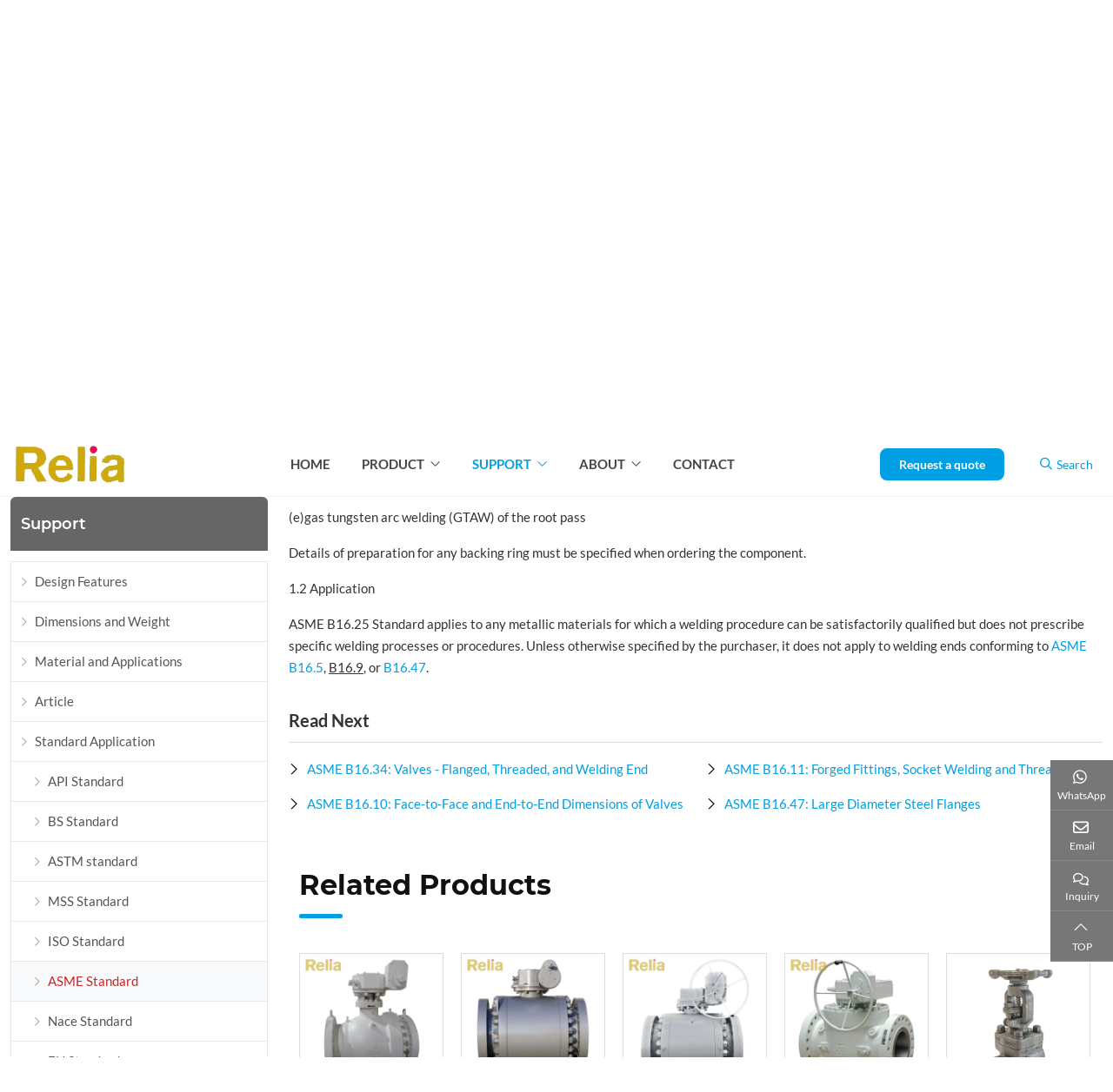

--- FILE ---
content_type: text/html; charset=utf-8
request_url: https://www.reliavalves.com/asme-standard/asme-b16-25
body_size: 11671
content:
<!DOCTYPE html>
<html lang="en-US" dir="ltr">
<head>
   <meta charset="utf-8">
<meta name="viewport" content="width=device-width,initial-scale=1,shrink-to-fit=no">
<meta name="format-detection" content="telephone=no">
<title>ASME B16.25: Butt Welding Ends - Relia Valve</title>
<meta name="description" content="ASME B16.25 Standard covers the preparation of buttwelding ends of piping components to be joined into a piping system by welding.">
<meta property="og:type" content="article">
<meta property="og:title" content="ASME B16.25: Butt Welding Ends">
<meta property="og:image" content="https://www.reliavalves.com/uploads/2307/asme-b16.25-!j.webp">
<meta property="og:url" content="https://www.reliavalves.com/asme-standard/asme-b16-25">
<meta property="og:description" content="ASME B16.25 Standard covers the preparation of buttwelding ends of piping components to be joined into a piping system by welding.">
<meta property="og:site_name" content="Relia Valve">
<link rel="icon" type="image/x-icon" href="https://www.reliavalves.com/uploads/2203/fav.ico">
<link rel="canonical" href="https://www.reliavalves.com/asme-standard/asme-b16-25">
<link rel="preload" href="https://www.reliavalves.com/shared/css/shared-pc-ltr.min.css?v=471106" as="style">
<script src="https://www.reliavalves.com/shared/js/shared.min.js?v=471106" defer></script>
<script src="https://www.reliavalves.com/shared/js/lazy.min.js" defer></script>
<link rel="stylesheet" href="https://www.reliavalves.com/shared/css/shared-pc-ltr.min.css?v=471106">
<link rel="preload" href="https://www.reliavalves.com/shared/fonts/cmsfont2.woff2?v=471106" as="font" type="font/woff2" crossorigin>
<link rel="preload" href="https://www.reliavalves.com/theme/skin-relia/dist/fonts/Lato-Regular.woff2" as="font" type="font/woff2" crossorigin>
<link rel="preload" href="https://www.reliavalves.com/theme/skin-relia/dist/fonts/Lato-Bold.woff2" as="font" type="font/woff2" crossorigin>
<link rel="preload" href="https://www.reliavalves.com/theme/skin-relia/dist/fonts/Montserrat-Bold.woff2" as="font" type="font/woff2" crossorigin>
<link rel="preload" href="https://www.reliavalves.com/theme/skin-relia/dist/fonts/Montserrat-SemiBold.woff2" as="font" type="font/woff2" crossorigin>
<style>
    @font-face {font-display: swap;font-family: "CmsFont";font-style: normal;font-weight: normal;src: url('https://www.reliavalves.com/shared/fonts/cmsfont2.woff2?v=471106') format('woff2');}
    @font-face {font-display: swap;font-family: "Lato";font-style: normal;font-weight: 400;src: url('https://www.reliavalves.com/theme/skin-relia/dist/fonts/Lato-Regular.woff2') format('woff2');}
    @font-face {font-display: swap;font-family: "Lato";font-style: normal;font-weight: 700;src: url('https://www.reliavalves.com/theme/skin-relia/dist/fonts/Lato-Bold.woff2') format('woff2');}
    @font-face {font-display: swap;font-family: "Montserrat";font-style: normal;font-weight: 700;src: url('https://www.reliavalves.com/theme/skin-relia/dist/fonts/Montserrat-Bold.woff2') format('woff2');}
    @font-face {font-display: swap;font-family: "Montserrat";font-style: normal;font-weight: 600;src: url('https://www.reliavalves.com/theme/skin-relia/dist/fonts/Montserrat-SemiBold.woff2') format('woff2');}
</style>

<script>
    var site={lic:'yumxz2xwy2',contextMenu:false,flowTrack:true,trackDays:0,enableAnalytics:false,enableAds:false,email:'info@reliavalve.com',hash:'MTc2OTM5OTUwMjkxNw==',ip:'3.148.196.156',status:200}
    var conversion = [];
</script>
            <script type="application/ld+json">
            [                 {"@context": "https://schema.org","@type":"Article","headline":"ASME B16.25: Butt Welding Ends","image":["https://www.reliavalves.com/uploads/2307/asme-b16.25-!j.webp"],"datePublished":"2022-03-29T03:10:00+08:00","dateModified":"2023-07-01T10:39:32+08:00","author": {"@type": "Organization","name": "Relia","url":"https://www.reliavalves.com/about-us"}}
            ]
            </script>

<style>:root{--body-font-family:Lato;--title-font-family:Montserrat;--body-font-size:16px;--body-color:#333;--body-line-height:1.7;--main-color:#009fe3;--sub-color:#c42729;--param-width:170px;--param-padding:8px;--param-color:#555;--cart-btn-grow:1;--inquiry-control-border-color:#ddd;--inquiry-control-bg-color:#fff}html{scroll-padding-top:80px}@media(max-width:768px){html{scroll-padding-top:40px}}a{color:#555}.main-container{padding:60px 0}@media(max-width:768px){.main-container{padding:40px 0}}.nav-quote{background:var(--main-color);color:#fff;border:2px solid var(--main-color);padding:5px 20px;font-weight:600;font-size:14px;display:inline-block;border-radius:8px}.dropdown-search>.search-btn{display:flex;align-items:center;margin-left:30px;color:var(--main-color)}.dropdown-search .icon{margin-right:5px}.dropdown-search .dropdown-menu{margin-top:10px!important;min-width:300px!important;padding:20px;border-top:4px solid var(--main-color);background:#f8f8f8}.dropdown-search .dropdown-menu .btn{background:var(--main-color);color:#fff}@media(max-width:768px){.dropdown-search .icon{margin:0}.dropdown-search>.search-btn{margin-left:0}.dropdown-search .dropdown-menu{min-width:250px!important;padding:5px!important}}.form-feedback .btn{background:var(--main-color);width:100%}.header{position:relative;z-index:1021;top:0;padding:10px 0;background:#f6f6f6;color:#555;font-size:14px}.header a{color:#555}.header a:hover{color:var(--sub-color)}.header span{display:flex;align-items:center;line-height:1}.header .split{margin:0 12px}.header .icon{margin-right:.25rem;font-size:15px;color:#666}.lang{margin-left:20px}.lang img{margin-right:5px}.lang li{display:flex;align-items:center;padding:10px 15px;font-size:14px}.lang .dropdown-toggle{padding:6px 0;background:transparent;border:0;color:#555}.lang .dropdown-item{padding:0}.lang .dropdown-menu{min-width:130px}.navbar .btn{padding:8px 10px;background:#fff}.navbar{top:0;border-bottom:1px solid #f2f2f2;background:#fff;position:sticky;transition-duration:.6s;transition-timing-function:ease}.scroll-effect{transform:translateY(calc(-100% - 0px))}.navbar-brand{padding:12px 0}.btn{padding:8px 10px;background:var(--main-color);color:#fff}.navbar-brand>.img-fluid{max-height:60px;margin-right:0}.navbar-nav .nav-item{align-self:auto}.navbar .nav-link{flex-grow:0;padding:9px 18px;text-transform:uppercase;font-size:15px;font-weight:600;color:#444;transition:color ease .2s}.navbar .nav-link:hover,.navbar .nav-link.active,.navbar-nav .dropdown-item:hover{color:var(--main-color)}@media(max-width:1200px){.navbar-nav .nav-link{padding:.5rem 1rem}.navbar-nav .nav-link:before{content:none}.navbar-collapse{border-top:1px solid #f2f2f2}.navbar-nav .dropdown-menu{width:100%;background:transparent}.navbar-nav .dropdown-item,.navbar .nav-link{text-align:center;justify-content:center;padding:.75rem 1rem}}.inner-content{background:rgba(0,0,0,.1);padding:2rem;border-radius:1rem;text-align:left;color:#f2f2f2;font-size:20px}.inner-content h2,.inner-content h3{font-family:var(--title-font-family);font-size:36px}@media(max-width:576px){.inner-content{display:none}.banner-nav{padding:60px 0}.banner-text{display:none}.banner-nav .title{font-size:1.75rem}}.page-title{padding:13px 0;background:#f7f7f7;line-height:1}.page-title .breadcrumb{font-size:13px;justify-content:start}.page-title .breadcrumb:before{color:var(--main-color)}.main-title{font-family:var(--title-font-family);font-size:36px;font-weight:700;margin-bottom:15px;color:#000}@media(max-width:576px){.main-title{font-size:28px;margin-bottom:20px}}.shrink-wrapper{margin-bottom:30px}.shrink-wrapper .text{position:relative;overflow:hidden;text-overflow:ellipsis;transition:height .2s;margin-bottom:8px}.shrink-wrapper .text::after{position:absolute;display:block;content:"";left:0;right:0;bottom:0;height:30px;background:linear-gradient(0,#fff 0,rgba(0,0,0,0));opacity:1;transition:opacity .2s}.shrink-wrapper .text.expand{max-height:100%!important;text-overflow:unset}.shrink-btn{background:transparent;border-width:0;font-size:14px;text-transform:uppercase;color:#696969;min-width:80px}.shrink-btn::before{display:inline-flex;font-family:CmsFont;content:"";margin-right:5px;transition:transform .2s ease-in-out}.shrink-btn.expand::before{transform:rotate(-180deg)}.article-row{margin-bottom:40px;background:#f8f8f8;border:1px solid #f8f8f8}.article-row .thumbnail:hover:before{opacity:.05}.article-row .entry-wrapper{padding:0 20px}.article-row .entry-meta{padding-bottom:10px;color:#777;font-size:14px}.article-row .entry-meta span{font-size:1.5rem;font-weight:600;color:#009fe3}.article-row .entry-title{font-family:var(--title-font-family);font-weight:600;font-size:20px;margin-bottom:15px}.article-row .entry-title a{color:#222}.article-row .entry-text{color:#888}@media(max-width:768px){.article-row .entry-wrapper{padding:20px 15px}.article-row .entry-title{font-size:20px}.article-row .entry-text{font-size:14px}}.article-col{margin-bottom:40px;background:#f8f8f8;border:1px solid #eee}.article-col:hover .thumbnail:before{opacity:.05}.article-col .entry-wrapper{padding:15px 15px}.article-col .entry-meta{display:block;padding-bottom:10px;color:var(--sub-color);font-size:14px;color:var(--main-color)}.article-col .entry-title{font-family:var(--title-font-family);font-size:15px;font-weight:500;margin-bottom:12px;color:#333}.article-col:hover .entry-title{color:var(--main-color)}.article-col .entry-text{font-size:14px;line-height:1.45;color:#666}.product-col{margin-bottom:25px;border:1px solid #ddd}.product-col:hover{border-color:var(--main-color)}.product-col:hover .entry-wrapper{background:#f6f6f6}.product-col .entry-wrapper{padding:14px 8px;flex-grow:1;background:#fafafa}.product-col .entry-title{margin:0;text-align:center;font-size:15px;line-height:1.4;color:#444}.sidebar{top:75px;position:sticky}.sidebar .btn-inquiry{display:inline-block;margin-top:20px}.widget{margin-bottom:30px}.widget-header{background:#666;border-radius:6px 6px 0 0;margin:0 0 12px 0}.widget-header .title{position:relative;font-family:var(--title-font-family);font-size:18px;font-weight:600;color:#fff;margin:0;padding:18px 12px}.widget-header .drop{color:#f6f6f6}.widget-collapse{border:1px solid #e7e7e7}.widget-collapse .menu-item{border-bottom:solid 1px #e7e7e7}.widget-collapse .menu-item:hover{color:var(--sub-color);background:#f6f6f6}.widget-collapse .menu-link{font-size:15px;padding:10px}.widget-collapse .menu-link:before{font-family:cmsfont;content:"";font-size:.875rem;margin-right:8px;color:#999}.widget-collapse .menu-item.active .menu-link{color:var(--sub-color);background:#f8f9fa}.widget-collapse .sub-menu .menu-link{padding-left:25px}.widget-collapse .drop{color:#666}.widget-box{border:1px solid #e7e7e7;padding:12px}@media(max-width:768px){.widget-header{border-radius:0}}.media-product{display:flex;margin-bottom:1.25rem}.media-product img{max-width:85px;margin-right:12px;border:1px solid #f2f2f2;max-height:85px}.media-product .post-title{font-size:14px;font-weight:normal;margin-bottom:2px;line-height:1.5}.media-product .post-title a{transition:color ease .2s}.media-product .post-title a:hover{color:#c42729}.media-product p{font-size:14px;color:#8395a2;margin-bottom:0}@media(max-width:992px){.media-product img{max-width:90px}}.content-wrapper{line-height:1.7;background:#fff;margin-bottom:1.5rem;font-size:15px}.content-wrapper .row{text-align:center;justify-content:center}.content-wrapper li{padding:8px 0}.content-wrapper li p{margin-bottom:0}.content-wrapper h2,.content-wrapper h3{font-size:23px;font-weight:500;color:#0c2e60;margin:20px 0 10px}.content-wrapper h3{font-size:19px;margin:12px 0 10px;color:#0c45aa;font-family:Arial}.content-wrapper a{color:var(--main-color)}.content-wrapper table thead th{background:#777;color:#fff;font-weight:500}.content-wrapper table th,.content-wrapper table td{padding:5px;border:1px solid #dee2e6;text-align:center}.content-wrapper table tbody tr:nth-of-type(odd){background-color:rgba(0,0,0,.03)}.content-wrapper table tbody tr:hover{background-color:rgba(0,0,0,.075);color:#555}.content-wrapper .nav-tabs{background:#f2f3f7;border-bottom:1px solid #ddd}.content-wrapper .nav-link{padding:.75rem 1.75rem;border-color:transparent #dee2e6 transparent transparent!important;color:#000}.content-wrapper .nav-link.active{border-top:solid 2px var(--main-color)!important;color:var(--main-color)}.content-wrapper.article .title{font-size:26px;color:#444;font-weight:600;margin-bottom:35px;text-align:center}@media(max-width:768px){.content-wrapper .title{font-size:1.25rem}}.post-nav{display:flex;justify-content:space-between;padding:15px 20px;margin-bottom:30px;background:#f2f2f2;line-height:1.5;font-size:14px;border-radius:5px}.post-nav span{font-weight:600}.post-nav a:hover{color:var(--main-color)}@media(max-width:768px){.post-nav{flex-direction:column}.post-nav .next{margin-top:8px}}.product-head{margin-bottom:1.5rem;background:#fff}.product-head .title{font-family:var(--title-font-family);font-size:22px;color:#333;display:inline-block;font-weight:600;margin-bottom:0}.file-path{padding-left:25px}.file-path .icon-file-pdf{color:#c00}.file-path .icon{padding:0 5px}.product-summary{color:#666;margin-bottom:20px;font-size:15px;border-top:1px solid #ddd;margin-top:20px;padding-top:15px}.product-summary p{margin-bottom:12px}.btn-inquiry{background:var(--main-color);color:#fff;min-width:200px;padding:10px}.btn-inquiry:hover{color:#fff}.page-footer{padding-top:60px;background:#404040;color:#ddd}.page-footer [class*="col-"]{margin-bottom:35px}.footer-title{position:relative;font-family:var(--title-font-family);font-size:20px;padding-bottom:15px;margin-bottom:20px;color:#f2f2f2;border-bottom:4px solid rgba(255,255,255,.03)}.footer-title:after{position:absolute;bottom:-4px;display:block;content:"";width:40px;height:4px;background:var(--main-color);border-radius:2px}.page-footer li{padding:3px 0}.page-footer a{color:#ddd;transition:all ease .2s}.page-footer a:hover{color:var(--main-color)}.page-footer .category li{display:flex;align-items:center}.page-footer .category li:before{font-family:CmsFont;content:"";margin-right:5px}.page-footer .footer-bottom{text-align:center;padding-top:15px;padding-bottom:15px;color:#fff;background:#333;color:#e9e9e9;font-size:14px}.swiper-gallery{--swiper-navigation-size:20px;--swiper-theme-color:#f2f2f2;align-items:stretch}.swiper-gallery .swiper-button-prev,.swiper-gallery .swiper-button-next{width:40px;height:40px;background:rgba(125,125,125,.6);transition:all ease .3s}.swiper-gallery .swiper-button-prev:hover,.swiper-gallery .swiper-button-next:hover{background:rgba(125,125,125,.4);color:#999}.swiper-gallery .item-col{margin-bottom:0!important}.swiper-gallery .entry-wrapper{background:transparent}.home-title{position:relative;font-family:var(--title-font-family);font-size:32px;margin-bottom:35px;font-weight:700;color:#111;text-transform:capitalize}.home-title:after{display:block;content:"";margin-top:10px;width:50px;height:5px;background:var(--main-color);border-radius:2px}@media(max-width:768px){.home-title{font-size:26px}}.product-related{padding:60px 0}.product-related .home-title{margin-bottom:40px}.article-widget{padding-top:20px}</style>
    <style>
		.new-related{padding-top:10px}
        .new-related .new-title{border-bottom: 1px solid #ddd;font-size: 20px;font-weight: 600;padding-bottom: 10px;margin-bottom: 15px;}
        .new-related p{margin-bottom: 10px;}
        .new-related a{color:var(--main-color);font-size: 15px;display:inline-flex;align-items:center}
        .new-related a::before{content:"\f109";font-family:cmsfont;margin-right:10px;color:#000;font-size:18px}
        
        .product-related{padding-top:30px}
    </style>
</head>
<body>
    <nav class="navbar navbar-expand-xl fixed-top" data-fixed="fixed-effect">
    <div class="container-xl position-static">
        <button type="button" class="navbar-toggler" aria-label="toggle" data-bs-toggle="collapse" data-bs-target="#header-nav">
            <span class="icon icon-bars"></span>
        </button>
		<a class="navbar-brand" href="https://www.reliavalves.com/"><img src="https://www.reliavalves.com/uploads/2202/logo-!p.webp" alt="Relia Valve" class="img-fluid" width="138" height="50" /></a>
        <div class="d-flex align-items-center order-xl-last">
		<button type="button" class="nav-quote d-none d-md-block" data-bs-toggle="modal" data-bs-target="#feedback_modal"> Request a quote</button>
            <form class="dropdown dropdown-search" onsubmit="return false">
                <button type="button" class="btn search-btn" data-bs-toggle="dropdown" id="search-btn" aria-label="search"><i class="icon icon-search"></i> Search</button>
                <div class="dropdown-menu dropdown-menu-end">
                    <div class="input-group search-group">
                        <input type="search" autocomplete="off" autofocus="" id="searchKey" class="form-control" data-provider="cms-search" data-event-name="Search" data-type="product" aria-label="keywords" data-pagesize="12" placeholder="Keywords" onkeyup="cms.search(event)" />
                        <button type="button" id="search_button" class="btn" data-control-id="searchKey" aria-label="search" onclick="cms.search(event)"><i class="icon icon-search"></i></button>
                    </div>
                </div>
            </form>
        
        </div>
            <div class="collapse navbar-collapse justify-content-center" id="header-nav">
                <ul class="navbar-nav navbar-nav-scroll">
                    <li class="nav-item">
                        <a href="https://www.reliavalves.com/" class="nav-link">Home</a>
                    </li>
                            <li class="nav-item dropdown" data-bs-desktop>
                                <a href="https://www.reliavalves.com/ball-valve" target="_self" class="nav-link dropdown-toggle" data-bs-toggle="dropdown">Product</a>
        <ul class="dropdown-menu" data-bs-popper>
                        <li>
                            <a href="https://www.reliavalves.com/ball-valve" target="_self" class="dropdown-item">Ball Valve</a>
                        </li>
                        <li>
                            <a href="https://www.reliavalves.com/gate-valve" target="_self" class="dropdown-item">Gate Valve</a>
                        </li>
                        <li>
                            <a href="https://www.reliavalves.com/globe-valve" target="_self" class="dropdown-item">Globe Valve</a>
                        </li>
                        <li>
                            <a href="https://www.reliavalves.com/check-valve" target="_self" class="dropdown-item">Check Valve</a>
                        </li>
        </ul>
                            </li>
                            <li class="nav-item dropdown" data-bs-desktop>
                                <a href="https://www.reliavalves.com/ball-valve-feature" target="_self" class="nav-link dropdown-toggle active" data-bs-toggle="dropdown">Support</a>
        <ul class="dropdown-menu" data-bs-popper>
                        <li>
                            <a href="https://www.reliavalves.com/ball-valve-feature" target="_self" class="dropdown-item">Design Features</a>
                        </li>
                        <li>
                            <a href="https://www.reliavalves.com/dimensions-and-weight" class="dropdown-item">Dimensions and Weight</a>
                        </li>
                        <li>
                            <a href="https://www.reliavalves.com/valve-material" class="dropdown-item">Material and Applications</a>
                        </li>
                        <li>
                            <a href="https://www.reliavalves.com/article" class="dropdown-item">Article</a>
                        </li>
                        <li class="dropend" data-bs-desktop>
                            <a href="https://www.reliavalves.com/api-standard" target="_self" class="dropdown-item dropdown-toggle" data-bs-toggle="dropdown">Standard Application</a>
                            <ul class="dropdown-menu" data-bs-popper>
                                    <li>
                                        <a href="https://www.reliavalves.com/api-standard" target="_self" class="dropdown-item">API Standard</a>
                                    </li>
                                    <li>
                                        <a href="https://www.reliavalves.com/bs-standard" target="_self" class="dropdown-item">BS Standard</a>
                                    </li>
                                    <li>
                                        <a href="https://www.reliavalves.com/astm-standard" target="_self" class="dropdown-item">ASTM standard</a>
                                    </li>
                                    <li>
                                        <a href="https://www.reliavalves.com/mss-standard" target="_self" class="dropdown-item">MSS Standard</a>
                                    </li>
                                    <li>
                                        <a href="https://www.reliavalves.com/iso-standard" target="_self" class="dropdown-item">ISO Standard</a>
                                    </li>
                                    <li>
                                        <a href="https://www.reliavalves.com/asme-standard" target="_self" class="dropdown-item">ASME Standard</a>
                                    </li>
                                    <li>
                                        <a href="https://www.reliavalves.com/nace-standard" target="_self" class="dropdown-item">Nace Standard</a>
                                    </li>
                                    <li>
                                        <a href="https://www.reliavalves.com/en-standard" target="_self" class="dropdown-item">EN Standard</a>
                                    </li>
                            </ul>
                        </li>
        </ul>
                            </li>
                            <li class="nav-item dropdown" data-bs-desktop>
                                <a href="https://www.reliavalves.com/about-us" target="_self" class="nav-link dropdown-toggle" data-bs-toggle="dropdown">About</a>
        <ul class="dropdown-menu" data-bs-popper>
                        <li class="dropend" data-bs-desktop>
                            <a href="https://www.reliavalves.com/certificate" target="_self" class="dropdown-item dropdown-toggle" data-bs-toggle="dropdown">Quality Control</a>
                            <ul class="dropdown-menu" data-bs-popper>
                                    <li>
                                        <a href="https://www.reliavalves.com/certificate" target="_self" class="dropdown-item">Certificate &amp; Report</a>
                                    </li>
                                    <li>
                                        <a href="https://www.reliavalves.com/testing-and-inspection" target="_self" class="dropdown-item">Testing &amp; Inspection</a>
                                    </li>
                                    <li>
                                        <a href="https://www.reliavalves.com/quality-warrenty" target="_self" class="dropdown-item">Quality Warrenty</a>
                                    </li>
                            </ul>
                        </li>
        </ul>
                            </li>
                            <li class="nav-item">
                                <a href="https://www.reliavalves.com/contact-us" target="_self" class="nav-link">Contact</a>
                            </li>
                </ul>
            </div>
    </div>
</nav>

    <div class="page-title">
        <div class="container-xl">
            <ol class="breadcrumb" itemscope itemtype="http://schema.org/BreadcrumbList">
            <li class="breadcrumb-item" itemprop="itemListElement" itemscope itemtype="http://schema.org/ListItem">
                <a itemprop="item" href="https://www.reliavalves.com/">
                    <span itemprop="name">Home</span>
                </a>
                <meta itemprop="position" content="1"/>
            </li>
            <li class="breadcrumb-item" itemprop="itemListElement" itemscope itemtype="http://schema.org/ListItem">
                <a itemprop="item" href="https://www.reliavalves.com/ball-valve-feature">
                    <span itemprop="name">Support</span>
                </a>
                <meta itemprop="position" content="2"/>
            </li>
            <li class="breadcrumb-item" itemprop="itemListElement" itemscope itemtype="http://schema.org/ListItem">
                <a itemprop="item" href="https://www.reliavalves.com/api-standard">
                    <span itemprop="name">Standard Application</span>
                </a>
                <meta itemprop="position" content="3"/>
            </li>
            <li class="breadcrumb-item" itemprop="itemListElement" itemscope itemtype="http://schema.org/ListItem">
                <a itemprop="item" href="https://www.reliavalves.com/asme-standard">
                    <span itemprop="name">ASME Standard</span>
                </a>
                <meta itemprop="position" content="4"/>
            </li>
</ol>
        </div>
    </div>
    <div class="main-container">
        <div class="container-xl">
            <div class="row gx-md-4">
                <div class="col-12 col-md-9 order-md-last">
                    <article class="content-wrapper article">
                        <header>
                            <h1 class="title">ASME B16.25: Butt Welding Ends</h1>
                        </header>
                        <section class="content">
                            <p>1 SCOPE</p>

<p>1.1 General</p>

<p>ASME B16.25 Standard covers the preparation of buttwelding ends of piping components to be joined into a piping system by welding. It includes requirements for welding bevels, for external and internal shaping of heavy-wall components, and for preparation of internal ends (including dimensions and tolerances). Coverage includes preparation for joints with the following:</p>

<p>(a) no backing rings</p>

<p>(b)split or noncontinuous backing rings</p>

<p>(c)solid or continuous backing rings</p>

<p>(d)consumable insert rings</p>

<p>(e)gas tungsten arc welding (GTAW) of the root pass</p>

<p>Details of preparation for any backing ring must be specified when ordering the component.</p>

<p>1.2 Application</p>

<p>ASME B16.25 Standard applies to any metallic materials for which a welding procedure can be satisfactorily qualified but does not prescribe specific welding processes or procedures. Unless otherwise specified by the purchaser, it does not apply to welding ends conforming to <a href="https://www.reliavalves.com/asme-standard/asme-b16-5">ASME B16.5</a>, <u>B16.9</u>, or <a href="https://www.reliavalves.com/asme-standard/asme-b16-47">B16.47</a>.</p>
                        </section>
                    </article>
                    <div class="new-related">
                        <h3 class="new-title">Read Next</h3>
                        <ul class="row row-cols-1 row-cols-md-2 list-unstyled">
                                <li class="col d-flex">
                                    <p><a href="https://www.reliavalves.com/asme-standard/asme-b16-34">ASME B16.34: Valves - Flanged, Threaded, and Welding End</a></p>
                                </li>
                                <li class="col d-flex">
                                    <p><a href="https://www.reliavalves.com/asme-standard/asme-b16-11">ASME B16.11: Forged Fittings, Socket Welding and Threaded</a></p>
                                </li>
                                <li class="col d-flex">
                                    <p><a href="https://www.reliavalves.com/asme-standard/asme-b16-10">ASME B16.10: Face-to-Face and End-to-End Dimensions of Valves</a></p>
                                </li>
                                <li class="col d-flex">
                                    <p><a href="https://www.reliavalves.com/asme-standard/asme-b16-47">ASME B16.47: Large Diameter Steel Flanges</a></p>
                                </li>
                        </ul>
                    </div>
                    <div class="product-related">
                        <div class="container-xl">
                            <h2 class="home-title">Related products</h2>
                            <div class="swiper-frame">
                                <div class="swiper-gallery">
    <div class="swiper" data-ident="20394250" data-speed="800" data-delay="2000" data-slidesPerView="2" data-spaceBetween="15" data-autoplay data-breakpoints='{"768":{"slidesPerView":5,"spaceBetween":20,"slidersPerGroup":1}}'>
        <div class="swiper-wrapper">
                <div class="swiper-slide ">
                    <div class="item-col product-col">
                                    <a href="https://www.reliavalves.com/ball-valve/18-inch-ball-valve" class="thumbnail"><img src="https://www.reliavalves.com/uploads/2510/class-600-18-inch-ball-valve-price-6970-!j.webp" alt="18 Inch Ball Valve" width="700" height="700" loading="lazy" /></a>
                                    <div class="entry-wrapper">
                                        <h3 class="entry-title"><a class="entry-title" href="https://www.reliavalves.com/ball-valve/18-inch-ball-valve">18 Inch Ball Valve</a></h3>
                                    </div>
                                </div>
                </div>
                <div class="swiper-slide ">
                    <div class="item-col product-col">
                                    <a href="https://www.reliavalves.com/ball-valve/20-inch-ball-valve" class="thumbnail"><img src="https://www.reliavalves.com/uploads/2510/class-150-20-inch-ball-valve-price-7288-!j.webp" alt="20 Inch Ball Valve" width="700" height="700" loading="lazy" /></a>
                                    <div class="entry-wrapper">
                                        <h3 class="entry-title"><a class="entry-title" href="https://www.reliavalves.com/ball-valve/20-inch-ball-valve">20 Inch Ball Valve</a></h3>
                                    </div>
                                </div>
                </div>
                <div class="swiper-slide ">
                    <div class="item-col product-col">
                                    <a href="https://www.reliavalves.com/ball-valve/24-inch-ball-valve" class="thumbnail"><img src="https://www.reliavalves.com/uploads/2510/class-900-24-inch-ball-valve-weight-2749-!j.webp" alt="24 Inch Ball Valve" width="700" height="700" loading="lazy" /></a>
                                    <div class="entry-wrapper">
                                        <h3 class="entry-title"><a class="entry-title" href="https://www.reliavalves.com/ball-valve/24-inch-ball-valve">24 Inch Ball Valve</a></h3>
                                    </div>
                                </div>
                </div>
                <div class="swiper-slide ">
                    <div class="item-col product-col">
                                    <a href="https://www.reliavalves.com/ball-valve/top-entry-ball-valve" class="thumbnail"><img src="https://www.reliavalves.com/uploads/2510/top-entry-ball-valve-!j.webp" alt="Top Entry Ball Valve" width="700" height="700" loading="lazy" /></a>
                                    <div class="entry-wrapper">
                                        <h3 class="entry-title"><a class="entry-title" href="https://www.reliavalves.com/ball-valve/top-entry-ball-valve">Top Entry Ball Valve</a></h3>
                                    </div>
                                </div>
                </div>
                <div class="swiper-slide ">
                    <div class="item-col product-col">
                                    <a href="https://www.reliavalves.com/gate-valve/forged-steel-gate-valve" class="thumbnail"><img src="https://www.reliavalves.com/uploads/2303/threaded-end-forged-gate-valve-!j.webp" alt="threaded end forged gate valve" width="1000" height="1000" loading="lazy" /></a>
                                    <div class="entry-wrapper">
                                        <h3 class="entry-title"><a class="entry-title" href="https://www.reliavalves.com/gate-valve/forged-steel-gate-valve">Forged Steel Gate Valve</a></h3>
                                    </div>
                                </div>
                </div>
        </div>
    </div>
    <div class="swiper-pagination" id="swiper-pagination-20394250"></div>
    <div class="swiper-button-next" id="swiper-button-next-20394250"></div>
    <div class="swiper-button-prev" id="swiper-button-prev-20394250"></div>
</div>

                            </div>
                        </div>
                    </div>
                    <style>
    .inquiry-wrapper{border:5px solid #f2f2f2;padding:35px}
    .inquiry-wrapper .title{font-family: var(--title-font-family);color: #333;font-size:26px;font-weight:700;text-transform: uppercase;margin-bottom:5px}
    .inquiry-wrapper .title:after{display:block;content:"";width:80px;height:2px;background:var(--main-color);margin:10px 0 20px;}
    .inquiry-wrapper .summary{ margin-bottom: 20px;font-size:15px;color:#666}
    .inquiry-wrapper p{margin-bottom:5px}
    @media(max-width:768px) {
        .inquiry-wrapper{padding:30px 0 0;}
        .inquiry-wrapper .inner{padding: 15px;}
        .inner .title{font-size:22px}
    }
</style>
<div class="inquiry-wrapper" id="feedback-wrapper">
    <div class="container-xl">
        <h3 class="title">Leave Us Your Info</h3>
        <div class="summary">
						<p>Could you please kindly fulfill the following information when enquiring:</p>
                        <p>Valve type (ball, gate, globe, check etc.), valve size, pressure class, valve material, and end connection (flanged, butt welding etc.) </p>
       	</div>
        <div class="row">
            <div class="col-12">
<form id="form-feedback" class="form-feedback" novalidate>
    <input type="hidden" name="PageName" value="ASME B16.25: Butt Welding Ends" />
    <div class="row g-3">
        <div class="col-6">
            <input type="text" name="Customer" placeholder="* Name" class="form-control" aria-label="Name" required />
        </div>
        <div class="col-6">
            <input type="email" name="Email" placeholder="* Email" class="form-control" aria-label="Email" required />
        </div>
        <div class="col-6">
            <input type="text" name="Phone" placeholder="Telephone" class="form-control" aria-label="Telephone" />
        </div>
        <div class="col-6">
            <input type="text" name="Company" placeholder="Company" class="form-control" aria-label="Company" />
        </div>
        <div class="col-12">
            <textarea name="Content" placeholder="* Inquiry Content" cols="20" rows="4" class="form-control" aria-label="Inquiry Content" required></textarea>
        </div>
        <div class="col-12">
            <button type="button" class="btn" data-provider="post-message" data-target="msg-1921632" data-process="Processing..." data-event-name="Online Inquiry" data-event-category="Page">Send Message</button>
            <div class="feedback-result" id="msg-1921632"></div>
        </div>
    </div>
</form>
            </div>
        </div>
    </div>
</div>

                </div>
                <div class="col-12 col-md-3 order-md-first">
                    <div class="sidebar">
                            <div class="widget">
        <div class="widget-header">
            <h5 class="title">Support</h5>
            <button type="button" class="drop d-md-none" aria-label="toggle" data-bs-toggle="collapse" data-bs-target="#widget-4"></button>
        </div>
        <ul class="widget-collapse collapse show" id="widget-4">
                    <li class="menu-item">
                        <a href="https://www.reliavalves.com/ball-valve-feature" class="menu-link">Design Features</a>
                    </li>
                    <li class="menu-item">
                        <a href="https://www.reliavalves.com/dimensions-and-weight" class="menu-link">Dimensions and Weight</a>
                    </li>
                    <li class="menu-item">
                        <a href="https://www.reliavalves.com/valve-material" class="menu-link">Material and Applications</a>
                    </li>
                    <li class="menu-item">
                        <a href="https://www.reliavalves.com/article" class="menu-link">Article</a>
                    </li>
                    <li class="menu-item">
                        <a class="menu-link" href="https://www.reliavalves.com/api-standard">Standard Application</a>
                        
                        <button type="button" class="drop " data-bs-toggle="collapse" data-bs-target="#collapse-183" aria-label="toggle"></button>
                    </li>
                    <li id="collapse-183" class="sub-menu collapse show" data-bs-parent="#widet-4">
                        <ul>
                                    <li class="menu-item">
                                        <a href="https://www.reliavalves.com/api-standard" class="menu-link">API Standard</a>
                                    </li>
                                    <li class="menu-item">
                                        <a href="https://www.reliavalves.com/bs-standard" class="menu-link">BS Standard</a>
                                    </li>
                                    <li class="menu-item">
                                        <a href="https://www.reliavalves.com/astm-standard" class="menu-link">ASTM standard</a>
                                    </li>
                                    <li class="menu-item">
                                        <a href="https://www.reliavalves.com/mss-standard" class="menu-link">MSS Standard</a>
                                    </li>
                                    <li class="menu-item">
                                        <a href="https://www.reliavalves.com/iso-standard" class="menu-link">ISO Standard</a>
                                    </li>
                                    <li class="menu-item active">
                                        <a href="https://www.reliavalves.com/asme-standard" class="menu-link">ASME Standard</a>
                                    </li>
                                    <li class="menu-item">
                                        <a href="https://www.reliavalves.com/nace-standard" class="menu-link">Nace Standard</a>
                                    </li>
                                    <li class="menu-item">
                                        <a href="https://www.reliavalves.com/en-standard" class="menu-link">EN Standard</a>
                                    </li>
                        </ul>
                    </li>
        </ul>
    </div>


                        <div class="d-flex">
                            <div class="input-group search-group">
                                <input type="search" autocomplete="off" autofocus="" id="searchKey-4" class="form-control" data-event-name="Search" data-type="product" aria-label="keywords" data-pagesize="12" placeholder="search product" onkeyup="cms.search(event)" />
                                <button type="button" id="search_button-4" class="btn" data-control-id="searchKey-4" aria-label="search" onclick="cms.search(event)">
                                    <i class="icon icon-search"></i>
                                </button>
                            </div>
                        </div>

                    </div>
                </div>
            </div>
        </div>
        </div>
        <footer class="page-footer">
    <div class="container-xl">
        <div class="row">
            <div class="col-12 col-lg-3">
                <h5 class="footer-title">About</h5>
                <p>Relia Valve is China valve manufacturer and supplier of ball valve, gate valve, globe valve and check valve serving the oil, natural gas, and petrochemical industries. 100% of the valves are hydro tested as API standard and customer request before leaving the valve factory.</p>
                <div class="social">
                        </div>
            </div>
            <div class="col-12 col-lg-3">
                <h5 class="footer-title">Recommend Products</h5>
                <ul class="list-unstyled category">
                        <li><a href="https://www.reliavalves.com/trunnion-ball-valve/forged-steel-trunnion-ball-valve">Forged Steel Trunnion Ball Valve</a></li>
                        <li><a href="https://www.reliavalves.com/ball-valve/ball-valve-api-598">API 598 Ball Valve</a></li>
                        <li><a href="https://www.reliavalves.com/ball-valve/api-6fa-ball-valve">API 6FA Ball Valve</a></li>
                </ul>
            </div>
                <div class="col-12 col-lg-2 d-none d-lg-block">
                    <h5 class="footer-title">Navigation</h5>
                    <ul class="list-unstyled category">
                            <li><a href="https://www.reliavalves.com/ball-valve" target="_self">Product</a></li>
                            <li><a href="https://www.reliavalves.com/ball-valve-feature" target="_self">Support</a></li>
                            <li><a href="https://www.reliavalves.com/about-us" target="_self">About</a></li>
                            <li><a href="https://www.reliavalves.com/contact-us" target="_self">Contact</a></li>
                    </ul>
                </div>
            <div class="col-12 col-lg-4">
                <h5 class="footer-title">Contact Us</h5>
                <ul class="list-unstyled">
                    <li>No. 789, Jiangnan Road, Lishui City, Zhejiang, 325105, P.R.China</li>
                    <li>
                        <span>Phone Numbers:</span>
                        <a href="tel:0086-13634229454" target="_blank" onclick="cms.track('Phone_click', 'Bottom')">0086-13634229454</a>
                    </li>
                    <li>
                        <span>E-mail:</span>
                        <a href="mailto:info@reliavalve.com" target="_blank" onclick="cms.track('Mail_click', 'Bottom')">info@reliavalve.com</a>
                    </li>
                    <li>
                        <span>Business Hours:</span>
                        Monday - Friday 8:00 AM - 18:00 PM
                    </li>
                </ul>
            </div>
        </div>
    </div>
    <div class="footer-bottom">
        <div class="container-xl">
            Copyright © 2026 Relia Valve Company Ltd.  All Right Reserved
        </div>
    </div>
</footer>
    <div class="side-share show-text">
            <div class="share-item">
                <a class="share-link" href="https://api.whatsapp.com/send?phone=8613634229454" target="_blank" rel="noopener nofollow" onclick="cms.track('Whatsapp_Click', 'Side')">
                    <span class="share-ico whatsapp">WhatsApp</span>
                </a>
                <div class="share-pop">
                        <a href="https://api.whatsapp.com/send?phone=8613634229454" target="_blank" rel="noopener nofollow" onclick="cms.track('Whatsapp_Click', 'Side')" class="share-text">8613634229454</a>
                </div>
            </div>
                    <div class="share-item">
                <a class="share-link" href="mailto:info@reliavalve.com" onclick="cms.track('Mail_Click', 'Side')" rel="noopener" target="_blank">
                    <span class="share-ico mail"> Email</span>
                </a>
                <div class="share-pop">
                    <a href="mailto:info@reliavalve.com" onclick="cms.track('Mail_Click', 'Side')" rel="noopener" target="_blank" class="share-text">info@reliavalve.com</a>
                </div>
            </div>
        <div class="share-item">
            <div class="share-link" data-bs-toggle="modal" data-bs-target="#feedback_modal">
                <span class="share-ico message">Inquiry</span>
            </div>
        </div>
        <div class="share-item">
            <div class="share-link" onclick="cms.scrollTop()">
                <span class="share-ico totop"> TOP</span>
            </div>
        </div>
    </div>
<!--Modal Dialog-->
<div class="modal fade" id="feedback_modal" data-bs-backdrop="static">
    <div class="modal-dialog modal-dialog-centered">
        <div class="modal-content">
            <div class="modal-header">
                <h4 class="modal-title" id="exampleModalLabel">Online Inquiry</h4>
                <button type="button" class="btn-close" data-bs-dismiss="modal" aria-label="Close"></button>
            </div>
            <div class="modal-body">
                <form class="form-feedback" novalidate>
                    <input type="hidden" name="PageName" value="Dialog Enquiry" />
                    <input type="hidden" name="web_data" value="" class="form-control" />
                    <div class="row g-3">
                        <div class="col-6">
                            <input type="text" name="Customer" placeholder="* Name" class="form-control" aria-label="Name" required />
                        </div>
                        <div class="col-6">
                            <input type="email" name="Email" placeholder="* Email" class="form-control" aria-label="Email" required />
                        </div>
                        <div class="col-6">
                            <input type="text" name="Phone" placeholder="Telephone" class="form-control" aria-label="Telephone" />
                        </div>
                        <div class="col-6">
                            <input type="text" name="Company" placeholder="Company" class="form-control" aria-label="Company" />
                        </div>
                        <div class="col-12">
                            <textarea name="Content" placeholder="* Inquiry Content" cols="20" rows="4" class="form-control" aria-label="Inquiry Content" required></textarea>
                        </div>
                        <div class="col-12">
                            <button type="button" class="btn" data-target="msg-60763623" data-process="Processing..." data-provider="post-message" data-track="google" data-event-name="Online Inquiry" data-event-category="Modal">Send Message</button>
                            <div class="feedback-result" id="msg-60763623"></div>
                        </div>
                    </div>
                </form>
            </div>
        </div>
    </div>
</div>
<script>
        </script>
<script type="text/javascript" src="//js.users.51.la/21946997.js"></script>

</body>
</html>
